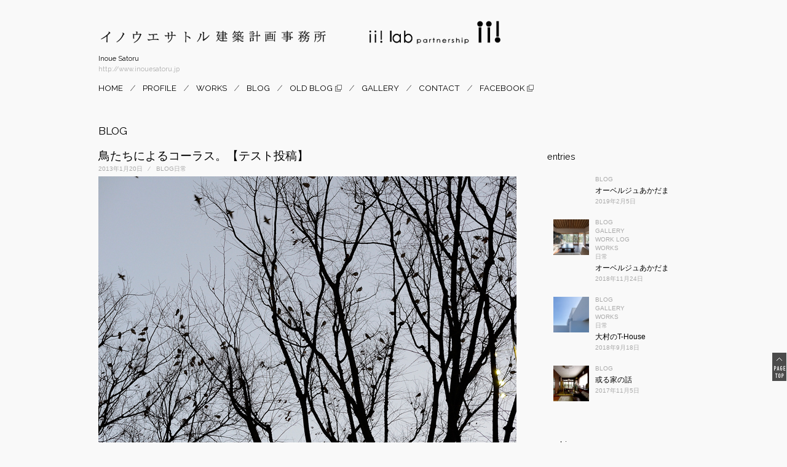

--- FILE ---
content_type: text/html; charset=UTF-8
request_url: http://www.inouesatoru.jp/44/
body_size: 21987
content:

<!DOCTYPE html PUBLIC "-//W3C//DTD XHTML 1.0 Transitional//EN" "http://www.w3.org/TR/xhtml1/DTD/xhtml1-transitional.dtd">
<html lang="ja"
      xmlns="http://www.w3.org/1999/xhtml"
      xmlns:og="http://ogp.me/ns#"
      xmlns:fb="http://ogp.me/ns/fb#"
      xmlns:fb="http://www.facebook.com/2008/fbml">
<head>
	<meta http-equiv="Content-Type" content="text/html;charset=UTF-8" />
	<title>鳥たちによるコーラス。【テスト投稿】 | BLOG | イノウエサトル建築計画事務所</title>
	<link rel="alternate" type="application/rss+xml" title="イノウエサトル建築計画事務所 RSSフィード" href="http://www.inouesatoru.jp/feed/">

	<meta name="description" content="" />
	<meta name="keywords" content="">
	<meta charset="UTF-8" />

			<meta property="og:title" content="鳥たちによるコーラス。【テスト投稿】 | イノウエサトル建築計画事務所" />
	<meta property="og:description" content="大橋の駅の周辺では、異常な数の鳥たちによるコーラスが響き渡ることがあります。 街路樹の枝という枝に鳥が群がり、一斉に鳴くことによる音はかなりの迫力です。" />
	<meta property="og:url" content="http://www.inouesatoru.jp/44/" />
	<meta property="og:image" content="http://www.inouesatoru.jp/wp-content/uploads/2013/02/8414495194_ce26ee58f1_b-149x149.jpg" />
	    
	
	<meta property="og:site_name" content="イノウエサトル建築計画事務所" />
	<meta property="og:type" content="website" />
	<meta property="fb:app_id" content="498562206858618" />
	<meta property="og:locale" content="ja_JP" />

	<link rel="stylesheet" type="text/css" href="http://www.inouesatoru.jp/wp-content/themes/inouesatoru/style.css" media="all" />
	<link rel="stylesheet" type="text/css" href="http://www.inouesatoru.jp/wp-content/themes/inouesatoru/css/jquery.lightbox-0.5.css" media="all" />
	<link rel="stylesheet" type="text/css" href="http://www.inouesatoru.jp/wp-content/themes/inouesatoru/css/jquery.fancybox.css" media="all" />
	<link rel="stylesheet" type="text/css" href="http://www.inouesatoru.jp/wp-content/themes/inouesatoru/css/jquery.fancybox-thumbs.css" media="all" />
	<link href='http://fonts.googleapis.com/css?family=Raleway|Julius+Sans+One' rel='stylesheet' type='text/css'>

	<link rel="shortcut icon" href="http://www.inouesatoru.jp/wp-content/themes/inouesatoru/images/favicon.ico">

		<script type="text/javascript" src="http://typesquare.com/accessor/script/typesquare.js?mRJcjnkwz3U%3D" charset="utf-8"></script>
	<!--[if lt IE 9]>
	<script src="http://ie7-js.googlecode.com/svn/version/2.1(beta4)/IE9.js"></script>
	<![endif]-->
<link rel="alternate" type="application/rss+xml" title="イノウエサトル建築計画事務所 &raquo; 鳥たちによるコーラス。【テスト投稿】 のコメントのフィード" href="http://www.inouesatoru.jp/44/feed/" />
<link rel='stylesheet' id='contact-form-7-css'  href='http://www.inouesatoru.jp/wp-content/plugins/contact-form-7/includes/css/styles.css?ver=3.4.2' type='text/css' media='all' />
<script type='text/javascript' src='http://ajax.googleapis.com/ajax/libs/jquery/1.7.1/jquery.min.js?ver=1.7.1'></script>
<script type='text/javascript' src='http://www.inouesatoru.jp/wp-content/themes/inouesatoru/js/jquery-opacity-rollover.js?ver=1.0'></script>
<script type='text/javascript' src='http://www.inouesatoru.jp/wp-content/themes/inouesatoru/js/slides.jquery.js?ver=1.0'></script>
<script type='text/javascript' src='http://www.inouesatoru.jp/wp-content/themes/inouesatoru/js/jquery.cycle.all.min.js?ver=1.0'></script>
<script type='text/javascript' src='http://www.inouesatoru.jp/wp-content/themes/inouesatoru/js/fade_turn.js?ver=1.0'></script>
<script type='text/javascript' src='http://www.inouesatoru.jp/wp-content/themes/inouesatoru/js/simplelib.js?ver=1.0'></script>
<script type='text/javascript' src='http://www.inouesatoru.jp/wp-content/themes/inouesatoru/js/jquery.fancybox.js?ver=1.0'></script>
<script type='text/javascript' src='http://www.inouesatoru.jp/wp-content/themes/inouesatoru/js/jquery.fancybox-thumbs.js?ver=1.0'></script>
<script type='text/javascript' src='http://www.inouesatoru.jp/wp-content/themes/inouesatoru/js/jquery.inouesatoru.js?ver=1.0'></script>
<link rel="EditURI" type="application/rsd+xml" title="RSD" href="http://www.inouesatoru.jp/xmlrpc.php?rsd" />
<link rel="wlwmanifest" type="application/wlwmanifest+xml" href="http://www.inouesatoru.jp/wp-includes/wlwmanifest.xml" /> 
<link rel='prev' title='テスト投稿' href='http://www.inouesatoru.jp/839/' />
<link rel='next' title='枯れることで美をつくりだす文化。【テスト投稿】' href='http://www.inouesatoru.jp/361/' />
<meta name="generator" content="WordPress 3.5.1" />
<link rel='shortlink' href='http://www.inouesatoru.jp/?p=44' />
<script language="JavaScript">
jQuery (document).ready( function () {
jQuery ('a[href^=http]').not('[href*="'+location.hostname+'"]').attr('target','_blank');
})
</script>	<style type="text/css">.recentcomments a{display:inline !important;padding:0 !important;margin:0 !important;}</style>

<!-- All in One SEO Pack 2.0.2 by Michael Torbert of Semper Fi Web Design[384,391] -->
<link rel="canonical" href="http://www.inouesatoru.jp/44/" />
<!-- /all in one seo pack -->
	<script type="text/javascript">

	  var _gaq = _gaq || [];
	  _gaq.push(['_setAccount', 'UA-39028109-1']);
	  _gaq.push(['_trackPageview']);

	  (function() {
	    var ga = document.createElement('script'); ga.type = 'text/javascript'; ga.async = true;
	    ga.src = ('https:' == document.location.protocol ? 'https://ssl' : 'http://www') + '.google-analytics.com/ga.js';
	    var s = document.getElementsByTagName('script')[0]; s.parentNode.insertBefore(ga, s);
	  })();

	</script>
</head>
<body class="single single-post postid-44 single-format-standard">
	<div id="fb-root"></div>
	<script>(function(d, s, id) {
	  var js, fjs = d.getElementsByTagName(s)[0];
	  if (d.getElementById(id)) return;
	  js = d.createElement(s); js.id = id;
	  js.src = "//connect.facebook.net/ja_JP/all.js#xfbml=1&appId=498562206858618";
	  fjs.parentNode.insertBefore(js, fjs);
	}(document, 'script', 'facebook-jssdk'));</script>
	<div id="wrap">
		<div id="header">
						<p id="logo" class="op"><a href="http://www.inouesatoru.jp" class="blog_title">イノウエサトル建築計画事務所</a></p>
						<p id="header_text">Inoue Satoru</p>
			<p id="header_url"><a href="http://www.inouesatoru.jp">http://www.inouesatoru.jp</a></p>
			<ul id="hm">
				<li id="hm1"><a href="http://www.inouesatoru.jp">HOME</a>&frasl;</li>
				<li id="hm2"><a href="http://www.inouesatoru.jp/profile">PROFILE</a>&frasl;</li>
				<li id="hm3"><a href="http://www.inouesatoru.jp/category/works">WORKS</a>&frasl;</li>
				<li id="hm4"><a href="http://www.inouesatoru.jp/category/blog">BLOG</a>&frasl;</li>
				<li id="hm5"><a class="link_ext" href="http://inouesatoru.sakura.ne.jp/blog/" target="_blank">OLD BLOG</a>&frasl;</li>
				<li id="hm6"><a href="http://www.inouesatoru.jp/category/gallery">GALLERY</a>&frasl;</li>
				<li id="hm7"><a href="http://www.inouesatoru.jp/contact">CONTACT</a>&frasl;</li>
				<li id="hm8"><a class="link_ext" href="http://www.facebook.com/inouesatolu" target="_blank">FACEBOOK</a></li>
			</ul>
			<div class="clear"></div>
			<div class="to_pagetop">
				<a class="scroll" href="#"><img src="http://www.inouesatoru.jp/wp-content/themes/inouesatoru/images/common/to_pagetop.png" alt="to pagetop" /></a>
			</div>
		</div>
		<!-- <div id="pankuzu" class="clear"><ul><li><a href="http://www.inouesatoru.jp/">HOME</a></li><li>&gt;</li><li><a href="http://www.inouesatoru.jp/category/blog/">BLOG</a></li><li>&gt;</li><li>鳥たちによるコーラス。【テスト投稿】</li></ul></div> -->
		<div id="container">
			<div id="content">
													<h2 class="ptit"><a href="http://www.inouesatoru.jp/category/blog/">BLOG</a></h2>
				<h1 class="single_title">鳥たちによるコーラス。【テスト投稿】</h1>
				<div class="date_and_category">
					<p>2013年1月20日</p>
					<p>&frasl;</p>
					<ul class="post-categories">
	<li><a href="http://www.inouesatoru.jp/category/blog/" title="BLOG の投稿をすべて表示" rel="category tag">BLOG</a></li>
	<li><a href="http://www.inouesatoru.jp/category/blog/cat_sample/" title="日常 の投稿をすべて表示" rel="category tag">日常</a></li></ul>									</div>
				<div class="content_box">
					<p><img src="http://www.inouesatoru.jp/wp-content/uploads/2013/02/8414495194_ce26ee58f1_b.jpg" alt="8414495194_ce26ee58f1_b" width="680" height="454" class="alignnone size-full wp-image-45" /></p>
<p>大橋の駅の周辺では、異常な数の鳥たちによるコーラスが響き渡ることがあります。<br />
街路樹の枝という枝に鳥が群がり、一斉に鳴くことによる音はかなりの迫力です。</p>

									</div>
				<div id="sns_button">
					<div>
					<fb:like send="false" layout="button_count" width="450" show_faces="false"></fb:like>
					</div>
					<div>
					<a href="https://twitter.com/share" class="twitter-share-button" data-lang="ja">ツイート</a>
					<script>!function(d,s,id){var js,fjs=d.getElementsByTagName(s)[0];if(!d.getElementById(id)){js=d.createElement(s);js.id=id;js.src="//platform.twitter.com/widgets.js";fjs.parentNode.insertBefore(js,fjs);}}(document,"script","twitter-wjs");</script>
					</div>
				</div>
				<div class="clear"></div>
				<div id="other_category">
					<p class="ptit">other category</p>
																<div class="loop_row">
																			<div class="loop_one fade_turn">
								<a href="http://www.inouesatoru.jp/1324/" class="op"><img width="322" height="322" src="http://www.inouesatoru.jp/wp-content/uploads/2016/01/e9d61b28ac5a09b3a7750a4e45f60212-322x322.jpg" class="attachment-post-thumbnail wp-post-image" alt="住宅_weave house 北九州" /></a>
								<ul class="post-categories">
	<li><a href="http://www.inouesatoru.jp/category/gallery/" title="GALLERY の投稿をすべて表示" rel="category tag">GALLERY</a></li>
	<li><a href="http://www.inouesatoru.jp/category/works/" title="WORKS の投稿をすべて表示" rel="category tag">WORKS</a></li></ul>								<h4 class="loop_title"><a href="http://www.inouesatoru.jp/1324/" title="weave house">weave house</a></h4>
								<p class="loop_date">2016年1月26日</p>
							</div>
																									<div class="loop_one fade_turn">
								<a href="http://www.inouesatoru.jp/1231/" class="op"><img width="322" height="322" src="http://www.inouesatoru.jp/wp-content/uploads/2014/01/tumblr_mzj310h8Tz1tponkao1_1280-322x322.jpg" class="attachment-post-thumbnail wp-post-image" alt="tumblr_mzj310h8Tz1tponkao1_1280" /></a>
								<ul class="post-categories">
	<li><a href="http://www.inouesatoru.jp/category/%e6%9c%aa%e5%88%86%e9%a1%9e/" title="未分類 の投稿をすべて表示" rel="category tag">未分類</a></li></ul>								<h4 class="loop_title"><a href="http://www.inouesatoru.jp/1231/" title="建築輿論">建築輿論</a></h4>
								<p class="loop_date">2014年1月18日</p>
							</div>
																									<div class="loop_one fade_turn">
								<a href="http://www.inouesatoru.jp/1220/" class="op"><img width="322" height="322" src="http://www.inouesatoru.jp/wp-content/uploads/2014/01/680-322x322.jpg" class="attachment-post-thumbnail wp-post-image" alt="680" /></a>
								<ul class="post-categories">
	<li><a href="http://www.inouesatoru.jp/category/%e6%9c%aa%e5%88%86%e9%a1%9e/" title="未分類 の投稿をすべて表示" rel="category tag">未分類</a></li></ul>								<h4 class="loop_title"><a href="http://www.inouesatoru.jp/1220/" title="slow up 2014">slow up 2014</a></h4>
								<p class="loop_date">2014年1月1日</p>
							</div>
																									<div class="loop_one fade_turn">
								<a href="http://www.inouesatoru.jp/1117/" class="op"><img width="322" height="322" src="http://www.inouesatoru.jp/wp-content/uploads/2013/06/1006138_591003827601259_1680634147_n-322x322.jpg" class="attachment-post-thumbnail wp-post-image" alt="1006138_591003827601259_1680634147_n" /></a>
								<ul class="post-categories">
	<li><a href="http://www.inouesatoru.jp/category/%e6%9c%aa%e5%88%86%e9%a1%9e/" title="未分類 の投稿をすべて表示" rel="category tag">未分類</a></li></ul>								<h4 class="loop_title"><a href="http://www.inouesatoru.jp/1117/" title="「地域活性化請負人」木藤亮太">「地域活性化請負人」木藤亮太</a></h4>
								<p class="loop_date">2013年6月19日</p>
							</div>
																		</div>
														</div>
				<div class="clear"></div>
				<div id="link_prev_and_next">
					<p class="link_next">next post<br /><a href="http://www.inouesatoru.jp/361/" rel="next">枯れることで美をつくりだす文化。【テスト投稿】</a></p>
					<p class="link_prev">previous post<br /><a href="http://www.inouesatoru.jp/839/" rel="prev">テスト投稿</a></p>
				</div>
													</div>

			<div id="side_content">
								<div id="side_entries">
									<p class="side_title">entries</p>
										<div class="side_entry_one">
						<div class="left">
							<a href="http://www.inouesatoru.jp/1553/" class="op"></a>
						</div>
						<div class="right">
														<ul class="post-categories">
	<li><a href="http://www.inouesatoru.jp/category/blog/" title="BLOG の投稿をすべて表示" rel="category tag">BLOG</a></li></ul>														<p class="se_title"><a href="http://www.inouesatoru.jp/1553/" title="オーベルジュあかだま">オーベルジュあかだま</a></p>
							<p class="se_date">2019年2月5日</p>
						</div>
					</div>
										<div class="side_entry_one">
						<div class="left">
							<a href="http://www.inouesatoru.jp/1499/" class="op"><img width="149" height="149" src="http://www.inouesatoru.jp/wp-content/uploads/2018/11/web-3748-149x149.jpg" class="attachment-small_thumb wp-post-image" alt="web-3748" /></a>
						</div>
						<div class="right">
														<ul class="post-categories">
	<li><a href="http://www.inouesatoru.jp/category/blog/" title="BLOG の投稿をすべて表示" rel="category tag">BLOG</a></li>
	<li><a href="http://www.inouesatoru.jp/category/gallery/" title="GALLERY の投稿をすべて表示" rel="category tag">GALLERY</a></li>
	<li><a href="http://www.inouesatoru.jp/category/work_log/" title="WORK LOG の投稿をすべて表示" rel="category tag">WORK LOG</a></li>
	<li><a href="http://www.inouesatoru.jp/category/works/" title="WORKS の投稿をすべて表示" rel="category tag">WORKS</a></li>
	<li><a href="http://www.inouesatoru.jp/category/blog/cat_sample/" title="日常 の投稿をすべて表示" rel="category tag">日常</a></li></ul>														<p class="se_title"><a href="http://www.inouesatoru.jp/1499/" title="オーベルジュあかだま">オーベルジュあかだま</a></p>
							<p class="se_date">2018年11月24日</p>
						</div>
					</div>
										<div class="side_entry_one">
						<div class="left">
							<a href="http://www.inouesatoru.jp/1382/" class="op"><img width="149" height="149" src="http://www.inouesatoru.jp/wp-content/uploads/2018/09/04_37187981450_o1-149x149.jpg" class="attachment-small_thumb wp-post-image" alt="04_37187981450_o" /></a>
						</div>
						<div class="right">
														<ul class="post-categories">
	<li><a href="http://www.inouesatoru.jp/category/blog/" title="BLOG の投稿をすべて表示" rel="category tag">BLOG</a></li>
	<li><a href="http://www.inouesatoru.jp/category/gallery/" title="GALLERY の投稿をすべて表示" rel="category tag">GALLERY</a></li>
	<li><a href="http://www.inouesatoru.jp/category/works/" title="WORKS の投稿をすべて表示" rel="category tag">WORKS</a></li>
	<li><a href="http://www.inouesatoru.jp/category/blog/cat_sample/" title="日常 の投稿をすべて表示" rel="category tag">日常</a></li></ul>														<p class="se_title"><a href="http://www.inouesatoru.jp/1382/" title="大村のT-House">大村のT-House</a></p>
							<p class="se_date">2018年9月18日</p>
						</div>
					</div>
										<div class="side_entry_one">
						<div class="left">
							<a href="http://www.inouesatoru.jp/1337/" class="op"><img width="149" height="149" src="http://www.inouesatoru.jp/wp-content/uploads/2017/11/c3edc86119468f646e0da216fde12d76-149x149.jpg" class="attachment-small_thumb wp-post-image" alt="★内観" /></a>
						</div>
						<div class="right">
														<ul class="post-categories">
	<li><a href="http://www.inouesatoru.jp/category/blog/" title="BLOG の投稿をすべて表示" rel="category tag">BLOG</a></li></ul>														<p class="se_title"><a href="http://www.inouesatoru.jp/1337/" title="或る家の話">或る家の話</a></p>
							<p class="se_date">2017年11月5日</p>
						</div>
					</div>
									</div>
				<div id="side_month">
					<p class="side_title">archive</p>
					<ul>
						<li><a href='http://www.inouesatoru.jp/date/2019/02/' title='2019年2月'>2019年2月</a>&nbsp;(1)</li>
	<li><a href='http://www.inouesatoru.jp/date/2018/11/' title='2018年11月'>2018年11月</a>&nbsp;(1)</li>
	<li><a href='http://www.inouesatoru.jp/date/2018/09/' title='2018年9月'>2018年9月</a>&nbsp;(1)</li>
	<li><a href='http://www.inouesatoru.jp/date/2017/11/' title='2017年11月'>2017年11月</a>&nbsp;(1)</li>
	<li><a href='http://www.inouesatoru.jp/date/2016/01/' title='2016年1月'>2016年1月</a>&nbsp;(2)</li>
	<li><a href='http://www.inouesatoru.jp/date/2015/06/' title='2015年6月'>2015年6月</a>&nbsp;(1)</li>
	<li><a href='http://www.inouesatoru.jp/date/2014/01/' title='2014年1月'>2014年1月</a>&nbsp;(2)</li>
	<li><a href='http://www.inouesatoru.jp/date/2013/08/' title='2013年8月'>2013年8月</a>&nbsp;(2)</li>
	<li><a href='http://www.inouesatoru.jp/date/2013/07/' title='2013年7月'>2013年7月</a>&nbsp;(1)</li>
	<li><a href='http://www.inouesatoru.jp/date/2013/06/' title='2013年6月'>2013年6月</a>&nbsp;(6)</li>
	<li><a href='http://www.inouesatoru.jp/date/2013/04/' title='2013年4月'>2013年4月</a>&nbsp;(3)</li>
	<li><a href='http://www.inouesatoru.jp/date/2013/03/' title='2013年3月'>2013年3月</a>&nbsp;(9)</li>
	<li><a href='http://www.inouesatoru.jp/date/2013/02/' title='2013年2月'>2013年2月</a>&nbsp;(2)</li>
	<li><a href='http://www.inouesatoru.jp/date/2013/01/' title='2013年1月'>2013年1月</a>&nbsp;(5)</li>
	<li><a href='http://www.inouesatoru.jp/date/2012/02/' title='2012年2月'>2012年2月</a>&nbsp;(1)</li>
	<li><a href='http://www.inouesatoru.jp/date/2011/12/' title='2011年12月'>2011年12月</a>&nbsp;(3)</li>
	<li><a href='http://www.inouesatoru.jp/date/2011/11/' title='2011年11月'>2011年11月</a>&nbsp;(1)</li>
	<li><a href='http://www.inouesatoru.jp/date/2011/08/' title='2011年8月'>2011年8月</a>&nbsp;(2)</li>
	<li><a href='http://www.inouesatoru.jp/date/2011/05/' title='2011年5月'>2011年5月</a>&nbsp;(2)</li>
	<li><a href='http://www.inouesatoru.jp/date/2010/08/' title='2010年8月'>2010年8月</a>&nbsp;(2)</li>
	<li><a href='http://www.inouesatoru.jp/date/2010/02/' title='2010年2月'>2010年2月</a>&nbsp;(2)</li>
	<li><a href='http://www.inouesatoru.jp/date/2009/11/' title='2009年11月'>2009年11月</a>&nbsp;(2)</li>
	<li><a href='http://www.inouesatoru.jp/date/2009/04/' title='2009年4月'>2009年4月</a>&nbsp;(2)</li>
	<li><a href='http://www.inouesatoru.jp/date/2008/12/' title='2008年12月'>2008年12月</a>&nbsp;(2)</li>
	<li><a href='http://www.inouesatoru.jp/date/2008/11/' title='2008年11月'>2008年11月</a>&nbsp;(2)</li>
	<li><a href='http://www.inouesatoru.jp/date/2008/08/' title='2008年8月'>2008年8月</a>&nbsp;(1)</li>
	<li><a href='http://www.inouesatoru.jp/date/2008/02/' title='2008年2月'>2008年2月</a>&nbsp;(2)</li>
	<li><a href='http://www.inouesatoru.jp/date/2006/10/' title='2006年10月'>2006年10月</a>&nbsp;(2)</li>
	<li><a href='http://www.inouesatoru.jp/date/2006/03/' title='2006年3月'>2006年3月</a>&nbsp;(2)</li>
	<li><a href='http://www.inouesatoru.jp/date/2005/10/' title='2005年10月'>2005年10月</a>&nbsp;(2)</li>
					</ul>
				</div>
			</div>
			<div class="clear"></div>
		</div>
		<div id="footer">
			<ul id="fm">
				<li id="fm1"><a href="http://www.inouesatoru.jp">HOME</a>&frasl;</li>
				<li id="fm2"><a href="http://www.inouesatoru.jp/profile">PROFILE</a>&frasl;</li>
				<li id="fm3"><a href="http://www.inouesatoru.jp/category/works">WORKS</a>&frasl;</li>
				<li id="fm4"><a href="http://www.inouesatoru.jp/category/blog">BLOG</a>&frasl;</li>
				<li id="fm5"><a class="link_ext" href="http://inouesatoru.sakura.ne.jp/blog/" target="_blank">OLD BLOG</a>&frasl;</li>
				<li id="hm6"><a href="http://www.inouesatoru.jp/category/gallery">GALLERY</a>&frasl;</li>
				<li id="fm7"><a href="http://www.inouesatoru.jp/contact">CONTACT</a>&frasl;</li>
				<li id="fm8"><a class="link_ext" href="http://www.facebook.com/inouesatolu" target="_blank">FACEBOOK</a></li>
			</ul>
			<div class="clear"></div>
			<p id="footer_logo" class="op"><a href="http://www.inouesatoru.jp">イノウエサトル建築計画事務所</a></p>
			<p id="copyright">&copy; 2026 イノウエサトル建築計画事務所 All rights reserved.</p>
			<p id="footer_url"><a href="http://www.inouesatoru.jp">http://www.inouesatoru.jp</a></p>
		</div>
	</div>
<script type='text/javascript' src='http://www.inouesatoru.jp/wp-content/plugins/contact-form-7/includes/js/jquery.form.min.js?ver=3.36.0-2013.06.16'></script>
<script type='text/javascript'>
/* <![CDATA[ */
var _wpcf7 = {"loaderUrl":"http:\/\/www.inouesatoru.jp\/wp-content\/plugins\/contact-form-7\/images\/ajax-loader.gif","sending":"\u9001\u4fe1\u4e2d ..."};
/* ]]> */
</script>
<script type='text/javascript' src='http://www.inouesatoru.jp/wp-content/plugins/contact-form-7/includes/js/scripts.js?ver=3.4.2'></script>
</body>
</html>

--- FILE ---
content_type: text/css
request_url: http://www.inouesatoru.jp/wp-content/themes/inouesatoru/style.css
body_size: 24426
content:
/*
Theme Name: inouesatoru
Theme URI: http://inouesatoru.sakura.ne.jp/wp/wp-content/themes/inouesatoru
Description: イノウエサトル建築計画事務所ウェブサイト用テーマ
Version: 1.0
Author: Hironori Tsubota
Author URI: http://f-d.cc/
*/


/*---------------------------
------------common-----------
----------------------------*/


/* css reset */
html, body, div, span, applet, object, iframe,
h1, h2, h3, h4, h5, h6, p, blockquote, pre,
a, abbr, acronym, address, big, cite, code,
del, dfn, em, img, ins, kbd, q, s, samp,
small, strike, strong, sub, sup, tt, var,
b, u, i, center,
dl, dt, dd, ol, ul, li,
fieldset, form, label, legend,
table, caption, tbody, tfoot, thead, tr, th, td,
article, aside, canvas, details, embed,
figure, figcaption, footer, header, hgroup,
menu, nav, output, ruby, section, summary,
time, mark, audio, video {
margin: 0;
padding: 0;
border: 0;
font-size: 100%;
font: inherit;
vertical-align: baseline;
}
/* HTML5 display-role reset for older browsers */
article, aside, details, figcaption, figure,
footer, header, hgroup, menu, nav, section {
display: block;
}
body {
line-height: 1;
}
ol, ul {
list-style: none;
}
blockquote, q {
quotes: none;
}
blockquote:before, blockquote:after,
q:before, q:after {
content: '';
content: none;
}
table {
border-collapse: collapse;
border-spacing: 0;
}



/*スクロールバーを常に表示*/
body{
	overflow-y: scroll；
}



/*body*/
body{
	font-family:'Ryumin Regular KL', "メイリオ", Meiryo, "ヒラギノ角ゴ Pro W3", "Hiragino Kaku Gothic Pro", Osaka, "ＭＳ Ｐゴシック", "MS PGothic", sans-serif;
	text-align: center;
	background: #f9f9f9;
}



/*layout*/
#wrap{
	position: relative;
	width: 980px;
	padding: 0 0 0 20px;
	margin: 0 auto;
	text-align: left;
	overflow: hidden;
}



/*grid 960*/
div.g460{
	float: left;
	width: 460px;
	margin-right: 40px;
}
div.g296{
	float: left;
	width: 296px;
	margin-right: 36px;
}
div.g216{
	float: left;
	width: 216px;
	margin-right: 32px;
}
div.g168{
	float: left;
	width: 168px;
	margin-right: 30px;
}
div.g135{
	float: left;
	width: 135px;
	margin-right: 30px;
}
div.g99{
	float: left;
	width: 99px;
	margin-right: 24px;
}
div.g58{
	float: left;
	width: 58px;
	margin-right: 24px;
}



/*grid 680*/
div.g322{
	float: left;
	width: 322px;
	margin-right: 36px;
}
div.g206{
	float: left;
	width: 206px;
	margin-right: 31px;
}
div.g149{
	float: left;
	width: 149px;
	margin-right: 28px;
}
div.g64{
	float: left;
	width: 64px;
	margin-right: 24px;
}



/*radius*/
.r3{
	border-radius: 3px;
	-webkit-border-radius: 3px;
	-moz-border-radius: 3px;
}
.r4{
	border-radius: 4px;
	-webkit-border-radius: 4px;
	-moz-border-radius: 4px;
}
.r5{
	border-radius: 5px;
	-webkit-border-radius: 5px;
	-moz-border-radius: 5px;
}
.r6{
	border-radius: 6px;
	-webkit-border-radius: 6px;
	-moz-border-radius: 6px;
}
.r7{
	border-radius: 7px;
	-webkit-border-radius: 7px;
	-moz-border-radius: 7px;
}
.r8{
	border-radius: 8px;
	-webkit-border-radius: 8px;
	-moz-border-radius: 8px;
}
.r9{
	border-radius: 9px;
	-webkit-border-radius: 9px;
	-moz-border-radius: 9px;
}
.r10{
	border-radius: 10px;
	-webkit-border-radius: 10px;
	-moz-border-radius: 10px;
}


/*text*/
p, li, td{
	font-size: 83%;
}
p a, li a, td a, h1 a, h2 a, h3 a, h4 a,span a{
	color: #666;
}
p a:hover, li a:hover, td a:hover, h1 a:hover, h2 a:hover, h3 a:hover, h4 a:hover,span a:hover{
	color: #AAA;
}
a.link_ext{
	padding-right: 15px;
	background: url(./images/common/link_ext.png) no-repeat center right;
}
a.link_ext:hover{
	background: url(./images/common/link_ext_on.png) no-repeat center right;
}
h1{
	font-size: 120%;
	line-height: 150%;
	height: 27px;
	margin-bottom: 20px;
}
h2{
	font-size: 110%;
	line-height: 150%;
	margin: 20px 0px 20px;
}
h3{
	font-size: 100%;
	line-height: 150%;
	margin: 40px 0px 20px;
}
h4{
	font-size: 100%;
	line-height: 150%;
	margin: 40px 0px 20px;
}
h5{
	font-size: 83%;
	line-height: 150%;
	margin: 30px 0px 20px;
}
h6{
	font-size: 75%;
	line-height: 150%;
	margin: 30px 0px 20px;
}
h1 a, h2 a, h3 a, h4 a, h5 a, h6 a{
	color: #000;
	text-decoration: none;
}



/*etc*/
.clear{
	clear: both;
}
.bold{
	font-weight: bold;
}
a{
	overflow:hidden;
	outline:none;
}

/*space*/
hr.space{
	display: block;
	border: none;
	clear: both;
}
.mb5 {margin-bottom: 5px;}
.mb10 {margin-bottom: 10px;}
.mb15 {margin-bottom: 15px;}
.mb20 {margin-bottom: 20px;}
.mb25 {margin-bottom: 25px;}
.mb30 {margin-bottom: 30px;}
.mb35 {margin-bottom: 35px;}
.mb40 {margin-bottom: 40px;}
.mb45 {margin-bottom: 45px;}
.mb50 {margin-bottom: 50px;}
.mb60 {margin-bottom: 60px;}
.mb70 {margin-bottom: 70px;}
.mb80 {margin-bottom: 80px;}
.mb90 {margin-bottom: 90px;}
.mb100 {margin-bottom: 100px;}
.mt-0 {margin-top: 0px;}
.mt-5 {margin-top: -5px;}
.mt-10 {margin-top: -10px;}
.mt-15 {margin-top: -15px;}
.mt-20 {margin-top: -20px;}
.mt-25 {margin-top: -25px;}
.mt-30 {margin-top: -30px;}
.mt-35 {margin-top: -35px;}
.mt-40 {margin-top: -40px;}
.mt-45 {margin-top: -45px;}
.mt-50 {margin-top: -50px;}
.mt-60 {margin-top: -60px;}
.mt-70 {margin-top: -70px;}
.mt-80 {margin-top: -80px;}
.mt-90 {margin-top: -90px;}
.mt-100 {margin-top: -100px;}

hr.mb5 {height: 5px;
	margin-bottom:0px;}
hr.mb10 {height: 10px;
	margin-bottom: 0px;}
hr.mb15 {height: 15px;
	margin-bottom:0px;}
hr.mb20 {height: 20px;
	margin-bottom:0px;}
hr.mb25 {height: 25px;
	margin-bottom:0px;}
hr.mb30 {height: 30px;
	margin-bottom:0px;}
hr.mb35 {height: 35px;
	margin-bottom:0px;}
hr.mb40 {height: 40px;
	margin-bottom:0px;}
hr.mb45 {height: 45px;
	margin-bottom:0px;}
hr.mb50 {height: 50px;
	margin-bottom:0px;}
hr.mb60 {height: 60px;
	margin-bottom:0px;}
hr.mb70 {height: 70px;
	margin-bottom:0px;}
hr.mb80 {height: 80px;
	margin-bottom:0px;}
hr.mb90 {height: 90px;
	margin-bottom:0px;}
hr.mb100 {height: 100px;
	margin-bottom:0px;}


/*header*/
#header{
	position: relative;
	height: 160px;
	padding-right: 20px;
	overflow: hidden;
	text-align: left;
}
#sns_button_site{
	width: 960px;
	height: 20px;
	margin: 5px auto 0px;
	text-align: right;
}
#logo{
	width: 663px;
	height: 80px;
	text-indent: -9999px;
	background: url(./images/common/logo.png) no-repeat 0 0;
	margin: 10px 0 0px 0px;
}
#logo a{
	display: block;
	width: 663px;
	height: 80px;
}
#header_text{
	font-size: 69%;
	margin: 0px 0 6px 0px;
	font-family: 'Raleway', sans-serif;
}
#header_url{
	font-size: 65%;
	margin: 0px 0 6px 0px;
	font-family: 'Raleway', sans-serif;
}
#header_url a{
	text-decoration: none;
	color: #AAA;
}
#header_url a:hover{
	color: #CCC;
}
#hm{
	position: relative;
	margin: 20px 0px 0px -15px;
	vertical-align: middle;
}
#hm li{
	position: relative;
	float: left;
	padding: 0;
	font-family: 'Raleway', sans-serif;
	vertical-align: middle;
}
#hm li a{
	text-decoration: none;
	margin: 0 15px;
	color: #000;
}
#hm li a:hover{
	text-decoration: none;
	color: #999;
}
div.to_pagetop{
	position: fixed;
	right: 1px;
	bottom: 100px;
	z-index: 4000;
}
div.to_pagetop a{
	display: block;
	width: 23px;
	height: 46px;
}
div.to_pagetop a img{
	opacity: 0.7;
	width: 23px;
	height: 46px;
}
div.to_pagetop a img:hover{
	opacity: 1.0;
}



/*pankuzu*/
#pankuzu{
	margin: 0 0 10px 0;
}
#pankuzu ul li{
	float: left;
	margin-right: 5px;
	font-size: 55%;
}
#pankuzu ul li a{
	text-decoration: none;
	color: #000;
}
#pankuzu ul li a:hover{
	color: #999;
}



/*sidebar*/
#side_content{
	margin-top: 28px;
	float: right;
	width: 230px;
	background: ;
	margin-right: 20px;
}



/*footer*/
#footer{
	clear: both;
	position: relative;
	text-align: left;
	overflow: hidden;
}
#fm{
	position: relative;
	margin: 20px 0px 20px -15px;
	vertical-align: middle;
}
#fm li{
	position: relative;
	float: left;
	padding: 0;
	font-family: 'Raleway', sans-serif;
	vertical-align: middle;
}
#fm li a{
	text-decoration: none;
	margin: 0 15px;
	color: #000;
}
#fm li a:hover{
	text-decoration: none;
	color: #999;
}
#footer_logo{
	width: 300px;
	height: 50px;
	text-indent: -9999px;
	background: url(./images/common/footer_logo.png) no-repeat 0 0;
	margin: 10px 0 10px 0px;
}
#footer_logo a{
	display: block;
	width: 300px;
	height: 50px;
}
#copyright{
	font-size: 69%;
	margin: 0px 0 6px 0px;
	font-family: 'Raleway', sans-serif;
}
#footer_url{
	font-size: 65%;
	margin: 0px 0 40px 0px;
	font-family: 'Raleway', sans-serif;
}
#footer_url a{
	text-decoration: none;
	color: #AAA;
}
#footer_url a:hover{
	color: #CCC;
}
#footer img{
	margin-top: 40px;
}



/*fade*/
/* fade453 */
div.fade{
	height: 453px;
	margin-bottom: 20px;
}

/* fade680 */
div.fade66{
	height: 680px;
	margin-bottom: 20px;
}

/* fade1020 */
div.fade1020{
	height: 1020px;
	margin-bottom: 20px;
}



/*---------------------------
------------index-----------
----------------------------*/

/*facebook button*/
#facebook_top{
	position: absolute;
	top: -160px;
	right: 24px;
	width: 960px;
	text-align: right;
}
/*slide*/
#slides{
	position: relative;
	margin: 10px 0px 20px;
}
#slides div.slide_container{
	width: 960px;
	height: 640px;
	position: relative;
	overflow: hidden;
}
#slides a{
	color: #000;
	text-decoration: none;
}
#slides a.next, #slides a.prev{
	position: absolute;
	top: 290px;
	width: 60px;
	height: 60px;
	text-indent: -9999px;
}
#slides a.prev{
	left: 0px;
	background: url(./images/index/slide_prev.png) no-repeat 0 0;
}
#slides a.prev:hover{
	background-position: 0 -60px;
}
#slides a.next{
	right: 20px;
	background: url(./images/index/slide_next.png) no-repeat 0 0;
}
#slides a.next:hover{
	background-position: 0 -60px;
}
#slides div.slides_container div a img{
	width: 960px;
	height: 640px;
	margin-bottom:0px;
}
#slides ul.pagination{
	width: 984px;
	margin-right: -24px;
}
#slides ul.pagination li{
	position: relative;
	float: left;
	width: 58px;
	height: 58px;
	overflow: hidden;
	margin: 24px 24px 0 0;
	text-indent: -9999px;
}
#slides ul.pagination li a{
	display: block;
	width: 58px;
	height: 58px;
}
#slides ul.pagination li a img{
	display: block;
	width: 58px;
	height: 58px;
}
#slides ul.pagination li img.slide_arrow{
}
#slides ul.pagination li.current img.slide_arrow, #slides ul.pagination li:hover img.slide_arrow{
	display: block;
	position: absolute;
	top: 0px;
	left: 22px;
}
.caption{
	position:absolute;
	top:620px;
	right:0;
	padding:0;
	color: #FFF;
	width:960px;
	height: 20px;
	text-align: right;
}
.caption p{
	font-size: 65%;
	margin: 0px 10px;
}
*html .caption {
	width: 960px;
}

/*top_entry*/
#top_entry{
	width: 708px;
	margin-right: -28px;
	clear: both;
	padding-bottom: 0px;
	overflow: hidden;
}
#top_entry h2{
	margin: 0;
	margin-top: 20px;
	height: 40px;
	font-family: 'Raleway', sans-serif;
}
#top_entry h3{
	margin: 0;
	height: 30px;
}
/*top_blog_archive*/
#top_blog_archive{
	width: 708px;
	margin-right: -28px;
	clear: both;
	padding-bottom: 0px;
	overflow: hidden;
}
#top_blog_archive h2, h2.ptit, div#comments h3, #respond h3, #sns_comment h3, #other_category h3{
	font-size: 110%;
	margin: 0;
	margin-top: 20px;
	height: 40px;
	font-family: 'Raleway', sans-serif;
}
.ptit a{
	text-decoration: none;
	color: #000;
}
.ptit a:hover{
	text-decoration: none;
	color: #999;
}
div.top_loop_row{
	clear: both;
	width: 728px;
	margin-right: -28px;
}
div.top_loop_row:after{
	content: "";
	clear: both;
	height: 0;
	display: block;
	visibility: hidden;
}
#top_blog_archive div.g149 img{
	width: 149px;
	height: 149px;
}
p.blog_more{
	float: right;
	font-size: 69%;
	margin-right: 28px;
}
/*sns_etc*/
#sns_etc{
	text-align: left;
	width: 996px;
	margin-right: -36px;
	padding-top: 10px;
	overflow: hidden;
}
#sns_etc div.g296{
}
#sns_etc h2{
	margin-top: 0px;
}



/*---------------------------
------------page-----------
----------------------------*/
#container{
	padding-left: 0px;
	padding-bottom: 80px;
	padding-right: 0px;
	padding-top: 0px;
	clear: both;
	margin-top: 20px;
}
#content{
	float: left;
	width: 720px;
	margin-right: -40px;
}
p.title_blog_update{
	margin-bottom: 20px;
}
h1.single_title{
	margin: 0;
	height: 30px;
}
div.date_and_category{
	height: 17px;
}
div.date_and_category p{
	font-size: 65%;
	color: #AAA;
	float: left;
	margin-right: 10px;
}
div.date_and_category ul{
	float: left;
	margin-right: 10px;
}
div.date_and_category ul li{
	font-size: 65%;
	float: left;
}
div.date_and_category ul li a, div.date_and_category p a{
	color: #AAA;
	text-decoration: none;
}
div.date_and_category ul li a:hover, div.date_and_category p a:hover{
	color: #CCC;
}
div.content_box{
	padding-bottom: 40px;
}
p.content_date{
	font-size: 69%;
	color: #AAA;
	margin-bottom: 10px;
}
p.content_category{
	font-size: 69%;
	margin-bottom: 10px;
}
div.content_box{
	overflow: hidden;
	width: 680px;
}
div.content_box>p, div.content_box ul, div.content_box table, h2, h3, h4, h5, h6{
	clear: both;
}
div.content_box>p{
	line-height: 200%;
}
div.content_box>div{
	clear: both;
}
div.content_box img{
	margin-bottom: 20px;
}
div.image_box, div.fade{
	position: relative;
	clear: both;
	width: 716px;
	margin-right: -36px;
}
div.image_box img{
	float: left;
	margin-bottom: 20px;
}
div.fade img{
	margin-bottom: 20px;
}
/*grid_box*/
div.ib1{
	margin: 0px;
}
div.ib2{
	margin: 36px 0 0px;
}
div.ib3{
	margin: 31px 0 0px;
}
div.ib4{
	margin: 28px 0 0px;
}
div.ib8{
	margin: 24px 0 0px;
}
div.ib2>img{
	margin: 0px 36px 36px 0px;
}
div.ib3>img{
	margin: 0px 31px 31px 0px;
}
div.ib4>img{
	margin: 0px 28px 28px 0px;
}
div.ib8>img{
	margin: 0px 24px 24px 0px;
}
div.content_box ul{
	margin-bottom: 10px;
}
div.content_box ul li{
	line-height: 200%;
}
div.content_box table{
	width: 680px;
	margin-bottom: 10px;
	font-family:"メイリオ", Meiryo, "ヒラギノ角ゴ Pro W3", "Hiragino Kaku Gothic Pro", Osaka, "ＭＳ Ｐゴシック", "MS PGothic", sans-serif;
}
div.content_box table tr td, div.content_box table tr th{
	border: 1px solid #CCC;
	padding: 6px 10px;
	font-size: 69%;
	line-height: 150%;
}
div.content_box table tr td.h-left{
	width: 120px;
	background: #EEE;
	vertical-align: middle;
	font-weight: bold;
}
div.content_box table tr th{
	font-size: 83%;
	background: #EEE;
	vertical-align: middle;
	text-align: center;
	font-weight: bold;
}
div.content_box table.line tr th{
}
div.content_box table.line tr td{
	border: none;
	border-top: 1px solid #CCC;
	padding: 10px 10px;
	font-size: 69%;
	line-height: 150%;
}
div.content_box table.line tr td.line_head{
	width: 120px;
	background: inherit;
	vertical-align: middle;
	font-weight: bold;
	background: url(./images/common/table_line_arrow.png) no-repeat 8px -1px;
}
div.content_box table.line td table{
	width: 528px;
	font-size: 144%;
	margin-top: 10px;
	margin-right: -10px;
}
div.content_box table.line td table td{
	border: 1px solid #CCC;
}

/*image_caption*/
span.cap_left{
	clear: both;
	display: block;
	position: relative;
	padding: 8px 0px 0px;
	text-align: left;
	font-size: 69%;
	color: #000;
	line-height: 150%;
	font-family:"メイリオ", Meiryo, "ヒラギノ角ゴ Pro W3", "Hiragino Kaku Gothic Pro", Osaka, "ＭＳ Ｐゴシック", "MS PGothic", sans-serif;
}
span.cap_center{
	clear: both;
	display: block;
	position: relative;
	padding: 8px 0px 0px;
	text-align: center;
	font-size: 69%;
	color: #000;
	line-height: 150%;
	font-family:"メイリオ", Meiryo, "ヒラギノ角ゴ Pro W3", "Hiragino Kaku Gothic Pro", Osaka, "ＭＳ Ｐゴシック", "MS PGothic", sans-serif;
}
span.cap_right{
	clear: both;
	display: block;
	position: relative;
	padding: 8px 0px 0px;
	text-align: right;
	font-size: 69%;
	color: #000;
	line-height: 150%;
	font-family:"メイリオ", Meiryo, "ヒラギノ角ゴ Pro W3", "Hiragino Kaku Gothic Pro", Osaka, "ＭＳ Ｐゴシック", "MS PGothic", sans-serif;
}
div.ib2>div{
	float: left;
	margin: 0px 36px 36px 0px;
}
div.ib3>div{
	float: left;
	margin: 0px 31px 31px 0px;
}
div.ib4>div{
	float: left;
	margin: 0px 28px 28px 0px;
}
div.ib2>div img{
	float: none;
	margin: 0;
}
div.ib3>div img{
	float: none;
	margin: 0;
}
div.ib4>div img{
	float: none;
	margin: 0;
}
div.ib1 span{
	top: -20px;
	margin-right: 36px;
}
div.content_box p span{
	font-size: 92%;
	top: -20px;
}
#content_gallery{
	width: 704px;
	margin-right: -24px;
}
#content_gallery a{
	display: block;
	float: left;
	width: 64px;
	height: 64px;
	margin: 0px 24px 24px 0px;
}
#content_gallery a img{
	width: 64px;
	height: 64px;
}

/*sns_button*/
#sns_button{
	margin-right: 36px;
	vertical-align: top;
}
#sns_button>div{
	float: left;
	margin-right: 10px;
	margin-bottom: 30px;
}

/*comment*/
#comments h3, #respond h3, #sns_comment h3{
	margin: 20px 0px 6px;
	height: auto;
}
div.comment_list{
	margin-right: 40px;
}
div.comment-body{
	padding: 9px;
	border-left: 1px solid #CCC;
	margin-bottom: 10px
}
div.comment-author, div.comment-meta{
	margin: 0 0 10px;
}
cite.fn, span.says, div.comment-meta {
	font-size: 83%;
	margin: 0;
	padding: 0;
	font-family:"メイリオ", Meiryo, "ヒラギノ角ゴ Pro W3", "Hiragino Kaku Gothic Pro", Osaka, "ＭＳ Ｐゴシック", "MS PGothic", sans-serif;
}
cite.fn a, div.comment-meta a{
	color: #AAA;
	text-decoration: none;
}
div.comment_list p{
	clear: both;
	font-size: 100%;
	line-height: 150%;
	padding: 10px;
	font-family:"メイリオ", Meiryo, "ヒラギノ角ゴ Pro W3", "Hiragino Kaku Gothic Pro", Osaka, "ＭＳ Ｐゴシック", "MS PGothic", sans-serif;
}
div.comment_list ul.children li{
	font-size: 100%;
}
ul.children li{
	margin-left: 10px;
}
div.comment_form{
	width: 680px;
}
div.comment_form table{
	width: 680px;
}
div.commform-textarea textarea{
	width: 670px;
	padding: 4px;
	border: 1px solid #CCC;
	font-family:"メイリオ", Meiryo, "ヒラギノ角ゴ Pro W3", "Hiragino Kaku Gothic Pro", Osaka, "ＭＳ Ｐゴシック", "MS PGothic", sans-serif;
	font-size: 83%;
	line-height: 150%;
}
td.commform-author{
	width: 206px;
	border-right: 31px solid transparent;
}
td.commform-email{
	width: 206px;
	border-right: 31px solid transparent;
}
td.commform-url{
	width: 206px;
}
td.commform-author p, td.commform-email p, td.commform-url p{
	margin: 10px 0px 4px;
	font-size: 83%;
}
td.commform-author p span, td.commform-email p span, td.commform-url p span{
	margin-left: 10px;
	font-style: italic;
}
td.commform-author input, td.commform-email input, td.commform-url input{
	width: 196px;
	padding: 4px;
	border: 1px solid #CCC;
	font-family:"メイリオ", Meiryo, "ヒラギノ角ゴ Pro W3", "Hiragino Kaku Gothic Pro", Osaka, "ＭＳ Ｐゴシック", "MS PGothic", sans-serif;
	font-size: 83%;
}
div.commform-textarea textarea:focus, td.commform-author input:focus, td.commform-email input:focus, td.commform-url input:focus{
	border: 1px solid #AAA;
}
div.submit{
	text-align: right;
	padding-top: 10px;
}
div.submit input{
	background: #AAA;
	color: #FFF;
	cursor: pointer;
	padding: 2px 6px;
	border: 0px solid #AAA;
	border-radius: 3px;
	-webkit-border-radius: 3px;
	-moz-border-radius: 3px;
}
div.submit input:hover{
	background: #CCC;
}


/*link_prev_and_next*/
#link_prev_and_next{
	margin: 40px 36px 0px 0px;
}
#link_prev_and_next p a{
	color: #000;
	text-decoration: none;
}
#link_prev_and_next p a:hover{
	color: #999;
}
#link_prev_and_next p.link_next{
	float: left;
	padding-left: 30px;
	line-height: 180%;
	vertical-align: middle;
	background: url(./images/common/link_next.png) no-repeat center left;
}
#link_prev_and_next p.link_prev{
	text-align: right;
	float: right;
	line-height: 180%;
	padding-right: 30px;
	vertical-align: middle;
	background: url(./images/common/link_prev.png) no-repeat center right;
}



/*---------------------------
------------sidebar-----------
----------------------------*/
p.side_title{
	height: 24px;
	text-align: left;
	font-size: 90%;
	margin-bottom: 15px;
	font-family: 'Raleway', sans-serif;
}
p.ptit{
	font-size: 90%;
	margin-bottom: 10px;
	font-family: 'Raleway', sans-serif;
	margin-top: 20px;
}
div.side_entry_one{
	width: 230px;
	clear: both;
	padding: 0px 0px 24px;
	overflow: hidden;
}
div.side_entry_one div.left{
	float: left;
	width: 58px;
	margin-left: 10px;
}
div.side_entry_one div.left a img{
	width: 58px;
	height: 58px;
}
div.side_entry_one div.left a img:hover{
	width: 58px;
	height: 58px;
}
div.side_entry_one div.right{
	float: right;
	width: 152px;
	text-align: left;
}
div.right ul.post-categories li{
	font-size: 65%;
	margin: 0 0 4px 0;
}
div.right ul.post-categories li a{
	color: #AAA;
	text-decoration: none;
}
div.right ul.post-categories li a:hover{
	color: #CCC;
}
div.side_entry_one p.se_date{
	font-size: 65%;
	color: #AAA;
	margin-top: 4px;
}
div.side_entry_one p.se_title{
	font-size: 75%;
	line-height: 150%;
}
div.side_entry_one p.se_title a{
	color: #000;
	text-decoration: none;
}
div.side_entry_one p.se_title a:hover{
	color: #999;
}
#side_content>div{
	margin-top: 40px;
}
#side_category ul, #side_month ul, #side_tag ul{
	margin-top: -6px;
}
#side_category>ul>li, #side_month>ul>li, #side_tag>ul>li{
	list-style: none;
	margin-left: 10px;
	line-height: 240%;
	font-size: 60%;
	color: #AAA;
}
#side_category ul li, #side_month ul li, #side_tag ul li{
	list-style: none;
	margin-left: 10px;
	line-height: 240%;
	color: #AAA;
}
#side_category li a, #side_month ul li a, #side_tag ul li a{
	color: #000;
	font-size: 120%;
	text-decoration: none;
}
#side_category li a:hover, #side_month li a:hover, #side_tag ul li a:hover{
	color: #999;
}



/*---------------------------
------------loop-----------
----------------------------*/
div.loop_row{
	clear: both;
	widows: 708px;
	margin-right: -28px;
}
div.loop_one{
	width: 149px;
	float: left;
	margin-right: 28px;
	margin-bottom: 20px;
}
div.loop_one img{
	width: 149px;
	height: 149px;
	margin: 0;
}
div.loop_one img:hover{
	width: 149px;
	height: 149px;
}
p.loop_date, div.loop_one ul li{
	font-size: 65%;
	color: #AAA;
	margin: 6px 0px;
}
div.loop_one ul li a{
	color: #AAA;
	text-decoration: none;
}
div.loop_one ul li a:hover{
	color: #CCC;
}
h1.title_archives{
	font-family: 'Raleway', sans-serif;
}
h2.loop_title, h3.loop_title, h4.loop_title{
	font-size: 75%;
	margin: 6px 0px;
}
h2.loop_title a, h3.loop_title a, h4.loop_title a{
	color: #000;
	text-decoration: none;
}
h2.loop_title a:hover, h3.loop_title a:hover, h4.loop_title a:hover{
	color: #999;
}
/*pagination*/
.pagination2 {
	clear:both;
	padding:20px 0;
	position:relative;
	font-size:69%;
}

.pagination2 span, .pagination2 a {
	display:block;
	float:left;
	margin: 2px 2px 2px 0;
	padding:6px 9px 5px 9px;
	text-decoration:none;
	width:auto;
	border-bottom: 1px solid #CCC;
	color: #000;
}

.pagination2 a:hover{
	border-bottom: 1px solid #000;
}

.pagination2 .current{
	padding:6px 9px 5px 9px;
	border-bottom: 1px solid #000;
}



/*---------------------------
------------contact-----------
----------------------------*/
div.wpcf7{
	width: 680px;
}
div.wpcf7 table{
	width: 680px;
}
div.wpcf7 table tr td{
	border: none;
	padding: 0;
	margin-bottom: 10px;
}
td.form_your-message textarea{
	width: 670px;
	padding: 4px;
	border: 1px solid #CCC;
	font-size: 83%;
	line-height: 150%;
	font-family:"メイリオ", Meiryo, "ヒラギノ角ゴ Pro W3", "Hiragino Kaku Gothic Pro", Osaka, "ＭＳ Ｐゴシック", "MS PGothic", sans-serif;
	margin-bottom: 10px;
}
td.form_your-name{
	width: 322px;
}
td.form_your-name input{
	margin-right: 36px;
}
td.form_your-email{
	width: 322px;
}
td.form_your-subject{
	width: 680px;
}
td.form_your-name label, td.form_your-email label, td.form_your-subject label, td.form_your-message label{
	margin: 10px 0px 4px;
	font-size: 83%;
}
td.form_your-name label span, td.form_your-email label span, td.form_your-subject label span{
	margin-left: 10px;
	font-style: italic;
}
td.form_your-name input, td.form_your-email input, td.form_your-subject input{
	width: 312px;
	padding: 4px;
	border: 1px solid #CCC;
	font-family:"メイリオ", Meiryo, "ヒラギノ角ゴ Pro W3", "Hiragino Kaku Gothic Pro", Osaka, "ＭＳ Ｐゴシック", "MS PGothic", sans-serif;
	margin-bottom: 10px;
	font-size: 83%;
}
td.form_your-subject input{
	width: 670px;
}
td.form_your-name input:focus, td.form_your-email input:focus, td.form_your-subject input:focus, td.form_your-message textarea:focus{
	border: 1px solid #AAA;
}
td.form_submit{
	text-align: right;
	padding-top: 10px;
}
td.form_submit input{
	background: #AAA;
	color: #FFF;
	cursor: pointer;
	padding: 2px 6px;
	border: 0px solid #AAA;
	border-radius: 3px;
	-webkit-border-radius: 3px;
	-moz-border-radius: 3px;
}
td.form_submit input:hover{
	background: #CCC;
}
td.form_submit img{
	float: left;
}


/*---------------------------
------------last-----------
----------------------------*/
.gr{
	margin-right: 0;
}

--- FILE ---
content_type: application/javascript
request_url: http://www.inouesatoru.jp/wp-content/themes/inouesatoru/js/jquery.inouesatoru.js?ver=1.0
body_size: 613
content:
$(function(){
	$('.op').opOver(1.0,0.65,300,300);
	$("#slides").slides({
		generateNextPrev: true,
		effect: "fade",
		play: 8000,
		pause: 2000,
		fadeSpeed: 1000,
		hoverPause: true,
		generatePagination: false,
	});
	$(".fancybox-thumbs").fancybox({
		prevEffect : 'fade',
		nextEffect : 'fade',
		openEffect : 'fade',
		closeEffect: 'fade',
		scrolling  : 'no',
		autoPlay   : true,
		playSpeed : 8000,
		closeBtn  : true,
		arrows    : true,
		nextClick : true,
		helpers : {
			thumbs  : {
				width: 50,
				height: 50,
			},
			overlay : {
				css : {'background' : 'rgba(0, 0, 0, 1)'}
			},
		},
	});
});

--- FILE ---
content_type: application/javascript
request_url: http://www.inouesatoru.jp/wp-content/themes/inouesatoru/js/fade_turn.js?ver=1.0
body_size: 212
content:
/*
* Version: 1.0
* Updated: February 5th, 2013
*/
$(function () {
        $('.fade_turn').hide();
        $('.fade_turn').each(function (i) {
                $(this).delay(i * 100).fadeIn(1000);
        });
});
